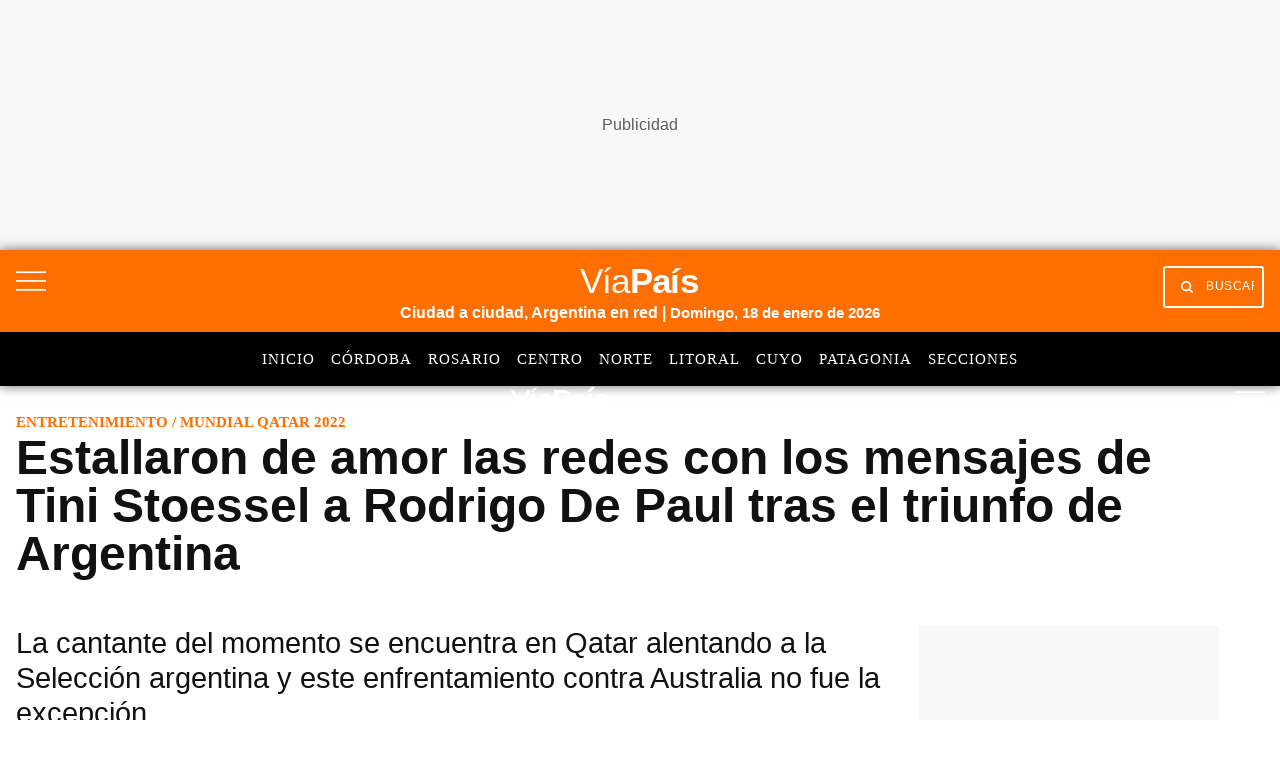

--- FILE ---
content_type: text/html; charset=utf-8
request_url: https://www.google.com/recaptcha/api2/aframe
body_size: 147
content:
<!DOCTYPE HTML><html><head><meta http-equiv="content-type" content="text/html; charset=UTF-8"></head><body><script nonce="Uzz2V0H-j6l1DojivjtXoA">/** Anti-fraud and anti-abuse applications only. See google.com/recaptcha */ try{var clients={'sodar':'https://pagead2.googlesyndication.com/pagead/sodar?'};window.addEventListener("message",function(a){try{if(a.source===window.parent){var b=JSON.parse(a.data);var c=clients[b['id']];if(c){var d=document.createElement('img');d.src=c+b['params']+'&rc='+(localStorage.getItem("rc::a")?sessionStorage.getItem("rc::b"):"");window.document.body.appendChild(d);sessionStorage.setItem("rc::e",parseInt(sessionStorage.getItem("rc::e")||0)+1);localStorage.setItem("rc::h",'1768706513220');}}}catch(b){}});window.parent.postMessage("_grecaptcha_ready", "*");}catch(b){}</script></body></html>

--- FILE ---
content_type: application/javascript; charset=utf-8
request_url: https://fundingchoicesmessages.google.com/f/AGSKWxVNCdKhtXjDGEmFSybuejG9JuwUCZeki_xKAXelX-XgnfWQFbi29jzA5jN0COILwNSLQfFvonpk2ozYH4NXZb2D9oqvQmI-dgS0AI37o0gf4VPyEk6xvBVGrdKFs-pSg2hqpsMuo3iaM7f-Q-X_keMWa-SpOIWCopjUZqMBQxIEuWDJdnPSw11PaCBk/_/postprocad.-webad1./ad/login--ads1.htm_ads2.
body_size: -1291
content:
window['5b4a08b0-7189-43cb-ba6a-35a73f3784e1'] = true;